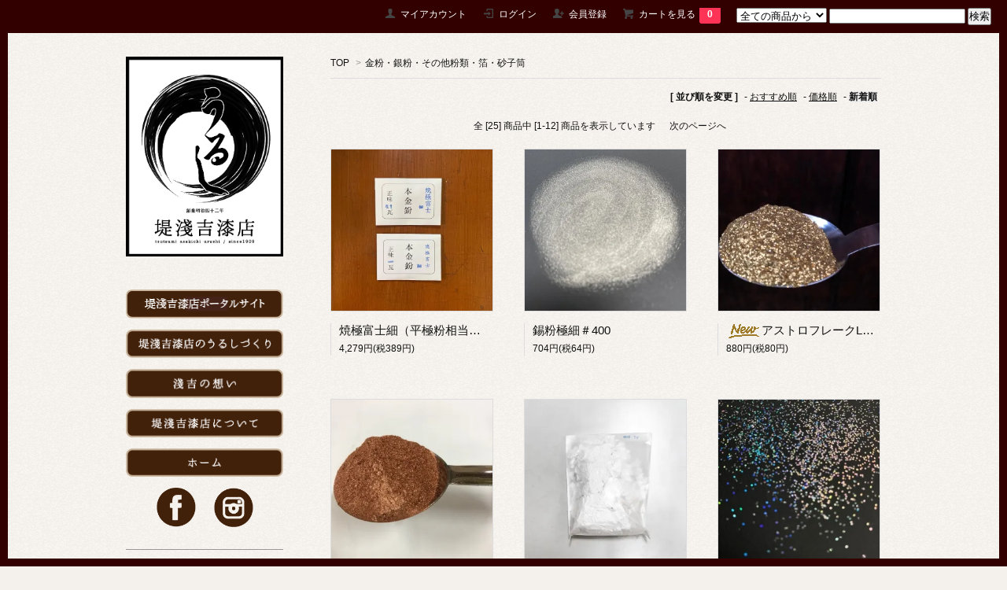

--- FILE ---
content_type: text/html; charset=EUC-JP
request_url: https://www.kourin-urushi.com/?mode=cate&cbid=2749382&csid=0&sort=n
body_size: 9639
content:
<!DOCTYPE html PUBLIC "-//W3C//DTD XHTML 1.0 Transitional//EN" "http://www.w3.org/TR/xhtml1/DTD/xhtml1-transitional.dtd">
<html xmlns:og="http://ogp.me/ns#" xmlns:fb="http://www.facebook.com/2008/fbml" xmlns:mixi="http://mixi-platform.com/ns#" xmlns="http://www.w3.org/1999/xhtml" xml:lang="ja" lang="ja" dir="ltr">
<head>
<meta http-equiv="content-type" content="text/html; charset=euc-jp" />
<meta http-equiv="X-UA-Compatible" content="IE=edge,chrome=1" />
<title>金粉・銀粉・その他粉類・箔・砂子筒 - 株式会社　堤淺吉漆店</title>
<meta name="Keywords" content="金粉・銀粉・その他粉類・箔・砂子筒,tsutsumi-urushi，金継ぎ，銀継ぎ，堤，堤漆，漆，光琳，魁，日本産漆，中国産漆，金継ぎコフレ，コフレ，金継ぎセット，金継ぎキット，淺吉，浅吉，淺吉砥石，砥石，ガラス漆，吹付漆" />
<meta name="Description" content="" />
<meta name="Author" content="" />
<meta name="Copyright" content="GMOペパボ" />
<meta http-equiv="content-style-type" content="text/css" />
<meta http-equiv="content-script-type" content="text/javascript" />
<link rel="stylesheet" href="https://img07.shop-pro.jp/PA01386/092/css/2/index.css?cmsp_timestamp=20221224102045" type="text/css" />
<link rel="stylesheet" href="https://img07.shop-pro.jp/PA01386/092/css/2/product_list.css?cmsp_timestamp=20221224102045" type="text/css" />

<link rel="alternate" type="application/rss+xml" title="rss" href="https://www.kourin-urushi.com/?mode=rss" />
<script type="text/javascript" src="//ajax.googleapis.com/ajax/libs/jquery/1.7.2/jquery.min.js" ></script>
<meta property="og:title" content="金粉・銀粉・その他粉類・箔・砂子筒 - 株式会社　堤淺吉漆店" />
<meta property="og:description" content="" />
<meta property="og:url" content="https://www.kourin-urushi.com?mode=cate&cbid=2749382&csid=0&sort=n" />
<meta property="og:site_name" content="株式会社　堤淺吉漆店" />
<meta property="og:image" content=""/>
<link rel="stylesheet" href="https://maxcdn.bootstrapcdn.com/font-awesome/4.4.0/css/font-awesome.min.css">
<script>
  var Colorme = {"page":"product_list","shop":{"account_id":"PA01386092","title":"\u682a\u5f0f\u4f1a\u793e\u3000\u5824\u6dfa\u5409\u6f06\u5e97"},"basket":{"total_price":0,"items":[]},"customer":{"id":null}};

  (function() {
    function insertScriptTags() {
      var scriptTagDetails = [];
      var entry = document.getElementsByTagName('script')[0];

      scriptTagDetails.forEach(function(tagDetail) {
        var script = document.createElement('script');

        script.type = 'text/javascript';
        script.src = tagDetail.src;
        script.async = true;

        if( tagDetail.integrity ) {
          script.integrity = tagDetail.integrity;
          script.setAttribute('crossorigin', 'anonymous');
        }

        entry.parentNode.insertBefore(script, entry);
      })
    }

    window.addEventListener('load', insertScriptTags, false);
  })();
</script>
</head>
<body>
<meta name="colorme-acc-payload" content="?st=1&pt=10028&ut=2749382,0&at=PA01386092&v=20260127200600&re=&cn=04fafcfe6c9e491b18ae56b1568e1c26" width="1" height="1" alt="" /><script>!function(){"use strict";Array.prototype.slice.call(document.getElementsByTagName("script")).filter((function(t){return t.src&&t.src.match(new RegExp("dist/acc-track.js$"))})).forEach((function(t){return document.body.removeChild(t)})),function t(c){var r=arguments.length>1&&void 0!==arguments[1]?arguments[1]:0;if(!(r>=c.length)){var e=document.createElement("script");e.onerror=function(){return t(c,r+1)},e.src="https://"+c[r]+"/dist/acc-track.js?rev=3",document.body.appendChild(e)}}(["acclog001.shop-pro.jp","acclog002.shop-pro.jp"])}();</script><link href='https://fonts.googleapis.com/css?family=Lora:400' rel='stylesheet' type='text/css'>
<script>
  $(function(){
    $(".more_btn").on("click", function() {
      $(".more_seller").toggle();
      $(".updown").toggleClass("more_up");
    });
  });

$(function(){
  $('a[href^=#]').click(function(){
    var speed = 500;
    var href= $(this).attr("href");
    var target = $(href == "#" || href == "" ? 'html' : href);
    var position = target.offset().top;
    $("html, body").animate({scrollTop:position}, speed, "swing");
    return false;
  });
});
</script>


<div id="top_to"></div>


	
  
  <div id="header">
		<div class="header_container">
    <div class="header_link">
      <ul>
        <li class="my_account"><a href="https://www.kourin-urushi.com/?mode=myaccount"><i class="account"></i>マイアカウント</a></li>
                              <li class="member_login_btn">
              <a href="https://www.kourin-urushi.com/?mode=login&shop_back_url=https%3A%2F%2Fwww.kourin-urushi.com%2F"><i class="login"></i>ログイン</a>
            </li>
                          <li class="member_regist_btn">
                <a href="https://www.kourin-urushi.com/customer/signup/new"><i class="regist"></i>会員登録</a>
              </li>
                                      <li class="view_cart"><a href="https://www.kourin-urushi.com/cart/proxy/basket?shop_id=PA01386092&shop_domain=kourin-urushi.com"><i class="cart"></i>カートを見る<span class="count">0</span></a></li>
      </ul>
    </div>

      
    
          

    
    <div class="search">
      <form action="https://www.kourin-urushi.com/" method="GET" id="search">
        <input type="hidden" name="mode" value="srh" />
        <select name="cid" style="width: 115px;">
          <option value="">全ての商品から</option>
                    <option value="2850997,0">大特価【淺吉蚤の市】デッドストック・在庫処分・掘り出し物</option>
                    <option value="2910262,0">タートルケトル“IRON×URUSHI”</option>
                    <option value="2911496,0">Und.オリジナル商品</option>
                    <option value="2911552,0">ベアーズウッドプロダクト</option>
                    <option value="2491892,0">金継ぎコフレ(動画解説付）</option>
                    <option value="2701397,0">ふきうるしキット（動画解説付）</option>
                    <option value="2801633,0">漆と木のストロー「／suw」</option>
                    <option value="2290464,0">日本産漆</option>
                    <option value="2605569,0">中国産【生漆】 </option>
                    <option value="2605575,0">中国産【透漆】 </option>
                    <option value="2605573,0">中国産【黒漆】 </option>
                    <option value="2290468,0">色漆（通常品／新レーキ／シアニン）</option>
                    <option value="2290469,0">カラークリヤー漆</option>
                    <option value="2290470,0">ガラス漆</option>
                    <option value="2287721,0">蒔絵用漆</option>
                    <option value="2290467,0">箔押漆</option>
                    <option value="2749382,0">金粉・銀粉・その他粉類・箔・砂子筒</option>
                    <option value="2680208,0">木地</option>
                    <option value="2749376,0">顔料・乾漆粉</option>
                    <option value="2749369,0">漆刷毛</option>
                    <option value="2749371,0">蒔絵筆</option>
                    <option value="2749372,0">代用筆・その他刷毛類</option>
                    <option value="2749392,0">蒔絵用品</option>
                    <option value="2290472,0">貝類</option>
                    <option value="2290473,0">京都オパール</option>
                    <option value="2749378,0">研磨用品（砥石・ペーパー・コンパウンド）</option>
                    <option value="2290474,0">三和漆工用研磨材</option>
                    <option value="2357092,0">淺吉砥石</option>
                    <option value="2749384,0">下地材料</option>
                    <option value="2749380,0">麻布・寒冷紗・紙類</option>
                    <option value="2749377,0">天然炭・炭粉</option>
                    <option value="2290476,0">その他漆工材料・道具・溶剤</option>
                    <option value="2290477,0">ホルベイン製彩色絵の具</option>
                    <option value="2290478,0">書籍</option>
                    <option value="2819687,0">アサギ椀</option>
                  </select>
        <input type="text" name="keyword">
        <input type="submit" value="検索" />
      </form>
    </div>
    

		    <!-- ロゴ
		
    <h1 class="logo"><a href="./">株式会社　堤淺吉漆店</a></h1>

-->
</div>
  </div>
  
	

<div id="container">
  
  <div id="main">

				
<div class="footstamp">
  <a href="./">TOP</a>
        <span>&gt;</span><a href='?mode=cate&cbid=2749382&csid=0'>金粉・銀粉・その他粉類・箔・砂子筒</a>              </div>


















<div class="sort">
  <strong>[&nbsp;並び順を変更&nbsp;]</strong> - 
      <a href="?mode=cate&cbid=2749382&csid=0">おすすめ順</a> - 
    
      <a href="?mode=cate&cbid=2749382&csid=0&sort=p">価格順</a> - 
    
      <span style="font-weight: bolder;">新着順</span>
  </div>



<div class="pager">
    全 [25] 商品中 [1-12] 商品を表示しています
      <a href="?mode=cate&cbid=2749382&csid=0&sort=n&page=2">次のページへ</a>
  </div>



<div>
      <div class="item_box ">
      <div class="item_image">
                  <a href="?pid=186391112"><img src="https://img07.shop-pro.jp/PA01386/092/product/186391112_th.jpg?cmsp_timestamp=20250502131904" class="item" /></a><br />
              </div>
      <div class="item_detail">
        <p class="item_name">
          <a href="?pid=186391112">焼極富士細（平極粉相当）０．１ｇ/１g</a>
        </p>
        <p class="item_price">
                    
          4,279円(税389円)<br />
                            </p>
              </div>
    </div>
          <div class="item_box ">
      <div class="item_image">
                  <a href="?pid=185560699"><img src="https://img07.shop-pro.jp/PA01386/092/product/185560699_th.jpg?cmsp_timestamp=20250321122528" class="item" /></a><br />
              </div>
      <div class="item_detail">
        <p class="item_name">
          <a href="?pid=185560699">錫粉極細＃400</a>
        </p>
        <p class="item_price">
                    
          704円(税64円)<br />
                            </p>
              </div>
    </div>
          <div class="item_box  box_last">
      <div class="item_image">
                  <a href="?pid=176526495"><img src="https://img07.shop-pro.jp/PA01386/092/product/176526495_th.jpg?cmsp_timestamp=20230808183019" class="item" /></a><br />
              </div>
      <div class="item_detail">
        <p class="item_name">
          <a href="?pid=176526495"><img class='new_mark_img1' src='https://img.shop-pro.jp/img/new/icons14.gif' style='border:none;display:inline;margin:0px;padding:0px;width:auto;' />アストロフレークLG＃40（アルミフレーク）</a>
        </p>
        <p class="item_price">
                    
          880円(税80円)<br />
                            </p>
              </div>
    </div>
        <br style="clear:both;" />
          <div class="item_box ">
      <div class="item_image">
                  <a href="?pid=176525830"><img src="https://img07.shop-pro.jp/PA01386/092/product/176525830_th.jpg?cmsp_timestamp=20230808180527" class="item" /></a><br />
              </div>
      <div class="item_detail">
        <p class="item_name">
          <a href="?pid=176525830"><img class='new_mark_img1' src='https://img.shop-pro.jp/img/new/icons14.gif' style='border:none;display:inline;margin:0px;padding:0px;width:auto;' />銅粉</a>
        </p>
        <p class="item_price">
                    
          880円(税80円)<br />
                            </p>
              </div>
    </div>
          <div class="item_box ">
      <div class="item_image">
                  <a href="?pid=176117847"><img src="https://img07.shop-pro.jp/PA01386/092/product/176117847_th.jpg?cmsp_timestamp=20230724133017" class="item" /></a><br />
              </div>
      <div class="item_detail">
        <p class="item_name">
          <a href="?pid=176117847"><img class='new_mark_img1' src='https://img.shop-pro.jp/img/new/icons14.gif' style='border:none;display:inline;margin:0px;padding:0px;width:auto;' />銀箔切廻  1g</a>
        </p>
        <p class="item_price">
                    
          1,221円(税111円)<br />
                            </p>
              </div>
    </div>
          <div class="item_box  box_last">
      <div class="item_image">
                  <a href="?pid=173544510"><img src="https://img07.shop-pro.jp/PA01386/092/product/173544510_th.jpg?cmsp_timestamp=20230414121353" class="item" /></a><br />
              </div>
      <div class="item_detail">
        <p class="item_name">
          <a href="?pid=173544510"><img class='new_mark_img1' src='https://img.shop-pro.jp/img/new/icons14.gif' style='border:none;display:inline;margin:0px;padding:0px;width:auto;' />HGグリッター六角</a>
        </p>
        <p class="item_price">
                    
          264円(税24円)<br />
                            </p>
              </div>
    </div>
        <br style="clear:both;" />
          <div class="item_box ">
      <div class="item_image">
                  <a href="?pid=172964312"><img src="https://img07.shop-pro.jp/PA01386/092/product/172964312_th.jpg?cmsp_timestamp=20230209160129" class="item" /></a><br />
              </div>
      <div class="item_detail">
        <p class="item_name">
          <a href="?pid=172964312">本銀露玉</a>
        </p>
        <p class="item_price">
                    
          858円(税78円)<br />
                            </p>
              </div>
    </div>
          <div class="item_box ">
      <div class="item_image">
                  <a href="?pid=172721405"><img src="https://img07.shop-pro.jp/PA01386/092/product/172721405_th.jpg?cmsp_timestamp=20230130153053" class="item" /></a><br />
              </div>
      <div class="item_detail">
        <p class="item_name">
          <a href="?pid=172721405"><img class='new_mark_img1' src='https://img.shop-pro.jp/img/new/icons14.gif' style='border:none;display:inline;margin:0px;padding:0px;width:auto;' />青貝箔・赤貝箔127mm角　10枚入り</a>
        </p>
        <p class="item_price">
                    
          1,815円(税165円)<br />
                            </p>
              </div>
    </div>
          <div class="item_box  box_last">
      <div class="item_image">
                  <a href="?pid=170729492"><img src="https://img07.shop-pro.jp/PA01386/092/product/170729492_th.jpg?cmsp_timestamp=20221005150353" class="item" /></a><br />
              </div>
      <div class="item_detail">
        <p class="item_name">
          <a href="?pid=170729492">金丸粉1ｇ（各種）／0.1ｇ（1号）</a>
        </p>
        <p class="item_price">
                    
          37,400円(税3,400円)<br />
                            </p>
              </div>
    </div>
        <br style="clear:both;" />
          <div class="item_box ">
      <div class="item_image">
                  <a href="?pid=170716519"><img src="https://img07.shop-pro.jp/PA01386/092/product/170716519_th.jpg?cmsp_timestamp=20221004170538" class="item" /></a><br />
              </div>
      <div class="item_detail">
        <p class="item_name">
          <a href="?pid=170716519"><img class='new_mark_img1' src='https://img.shop-pro.jp/img/new/icons14.gif' style='border:none;display:inline;margin:0px;padding:0px;width:auto;' />プラチナ箔切廻 1g</a>
        </p>
        <p class="item_price">
                    
          11,770円(税1,070円)<br />
                            </p>
              </div>
    </div>
          <div class="item_box ">
      <div class="item_image">
                  <a href="?pid=170716334"><img src="https://img07.shop-pro.jp/PA01386/092/product/170716334_th.jpg?cmsp_timestamp=20221004170017" class="item" /></a><br />
              </div>
      <div class="item_detail">
        <p class="item_name">
          <a href="?pid=170716334"><img class='new_mark_img1' src='https://img.shop-pro.jp/img/new/icons14.gif' style='border:none;display:inline;margin:0px;padding:0px;width:auto;' />金箔切廻 4号色 1g</a>
        </p>
        <p class="item_price">
                    
          23,045円(税2,095円)<br />
                            </p>
              </div>
    </div>
          <div class="item_box  box_last">
      <div class="item_image">
                  <a href="?pid=170127488"><img src="https://img07.shop-pro.jp/PA01386/092/product/170127488_th.jpg?cmsp_timestamp=20220830111246" class="item" /></a><br />
              </div>
      <div class="item_detail">
        <p class="item_name">
          <a href="?pid=170127488"><img class='new_mark_img1' src='https://img.shop-pro.jp/img/new/icons14.gif' style='border:none;display:inline;margin:0px;padding:0px;width:auto;' />砂子筒 錫（金泥用/極細目SS/細目S/中目M/荒目L/極荒目LL/特荒目EXL)</a>
        </p>
        <p class="item_price">
                    
          1,485円(税135円)<br />
                            </p>
              </div>
    </div>
      </div>


<br class="clear" />


<div class="pager">
    全 [25] 商品中 [1-12] 商品を表示しています
      <a href="?mode=cate&cbid=2749382&csid=0&sort=n&page=2">次のページへ</a>
  </div>











  		

			
  
      
  		


		
		
  </div>
  


<div id="side" class="alpha">
  
	<a href="https://tsutsumi-urushi.shop-pro.jp/">
	<img src="https://img21.shop-pro.jp/PA01386/092/etc/1018_urushi-tsutsumi-3.jpg?cmsp_timestamp=2057020321" alt="" width="200px">
	</a>
	<p>
		<br><br><br>
	</p>

	<a href="https://www.tsutsumi-urushi.com">
											 <img src="https://img07.shop-pro.jp/PA01386/092/etc/05png.png?"  width="200px" alt="堤淺吉漆店のポータルサイト" title="堤淺吉漆店のポータルサイト">
</a>
	      <br><br>
													        <a href="https://www.urushinoippo.com/factorygallery" target="_blank">
																	 <img src="https://img21.shop-pro.jp/PA01386/092/etc/btn_nav-02.png?cmsp_timestamp=2114" width="200px" alt="堤淺吉漆店のうるしづくり" title="堤淺吉漆店のうるしづくり">
</a>
					<br><br>
						         <a href="https://tsutsumi-urushi.shop-pro.jp/?mode=f2">
											 <img src="https://img21.shop-pro.jp/PA01386/092/etc/btn_nav-03.png?cmsp_timestamp=207209"  width="200px" alt="淺吉の想い" title="淺吉の想い">
</a>
					<br><br>
						         <a href="https://tsutsumi-urushi.shop-pro.jp/?mode=f3">
											 <img src="https://img21.shop-pro.jp/PA01386/092/etc/btn_nav-04.png?cmsp_timestamp=2101"  width="200px" alt="堤淺吉漆店について" title="堤淺吉漆店について">
</a>		
					<br><br>
			
									         <a href="https://tsutsumi-urushi.shop-pro.jp/">
											 <img src="https://img21.shop-pro.jp/PA01386/092/etc/btn_nav-05.png?cmsp_timestamp=2125"  width="200px" alt="ホーム" title="ホーム">
</a>
			<br><br>
	
	
	<div id="sns">

	<a href="https://www.facebook.com/tsutsumiasakichi.urushi/" class="sns_icon" target="_blank"><img src="https://img21.shop-pro.jp/PA01386/092/etc/icon_facebook.png?cmsp_timestamp=20191116003312" alt="facebook" title="facebook" width="50px" /></a>
	<a href="https://www.instagram.com/tsutsumi_urushi/" class="sns_icon" target="_blank"><img src="https://img21.shop-pro.jp/PA01386/092/etc/icon_instagram.png?cmsp_timestamp=20191116003328" alt="instagram" title="instagram"  width="50px" /></a>
				
	</div>
	<br><br>
	
	
  
		
	
							<!--
    <div class="box" id="side_nav">
    <ul>

			

						         <li><a href="./"><div class="nav_item clearfix"><div class="nav_icon"><img src="https://img.shop-pro.jp/tmpl_img/67/home_icon.png"></div><div class="nav_title"><h3>Home</h3>
<p>ホーム</p></div></div></a></li>
		

         <li><a href="https://www.kourin-urushi.com/?mode=sk"><div class="nav_item clearfix"><div class="nav_icon"><img src="https://img.shop-pro.jp/tmpl_img/67/about_icon.png"></div><div class="nav_title"><h3>About</h3>
<p>ショップについて</p></div></div></a></li>
			
			
                         <li><a href="https://tsutsumi-urushi.shop-pro.jp/customer/inquiries/new"><div class="nav_item clearfix"><div class="nav_icon"><img src="https://img.shop-pro.jp/tmpl_img/67/contact_icon.png"></div><div class="nav_title"><h3>Contact</h3>
<p>お問い合わせ</p></div></div></a></li>


     </ul>
    </div>
	-->

    
	
	
	

	
	
	
	   
    
        <div class="box box_default" id="box_freepage">
  <div class="header_block clearfix">

		
		<!-- * デフォのアイコン 
  <div class="icon">
  <img src="https://img.shop-pro.jp/tmpl_img/67/other_icon.png">
  </div>
-->
		
  <div class="title">
  <h3> <i class="fa fa-tint fa-lg"  aria-hidden="true"></i>  オリジナル商品</h3>
  </div>
  </div>
      <ul>
                <li><a href="https://www.kourin-urushi.com/?mode=f1"><div>高分散漆『光琳』</div></a></li>
                <li><a href="https://www.kourin-urushi.com/?mode=f4"><div>吹付用漆『 魁（さきがけ）』</div></a></li>
                <li><a href="https://www.kourin-urushi.com/?mode=f5"><div>『クオリアコーティング』　</div></a></li>
                <li><a href="https://www.kourin-urushi.com/?mode=f6"><div>『ガラス漆』</div></a></li>
                <li><a href="https://www.kourin-urushi.com/?mode=f7"><div>『新レーキ』漆工用顔料</div></a></li>
                <li><a href="https://www.kourin-urushi.com/?mode=f8"><div>『三和漆工用研磨材』</div></a></li>
                <li><a href="https://www.kourin-urushi.com/?mode=f9"><div>代用針炭『淺吉砥石』金継ぎ・蒔絵・彫漆・螺鈿等</div></a></li>
                <li><a href="https://www.kourin-urushi.com/?mode=f10"><div>『金継ぎコフレ（セット）』動画解説はこちら【送料無料】</div></a></li>
                <li><a href="https://www.kourin-urushi.com/?mode=f11"><div>『ふきうるしキット』動画解説付</div></a></li>
                <li><a href="https://www.kourin-urushi.com/?mode=f12"><div>【金継ぎコフレ】「欠け・ヒビ」の金継ぎピンポイント解説</div></a></li>
                <li><a href="https://www.kourin-urushi.com/?mode=f13"><div>漆と木のストロー「／suw」</div></a></li>
                <li><a href="https://www.kourin-urushi.com/?mode=f15"><div>色漆色見本</div></a></li>
                <li><a href="https://www.kourin-urushi.com/?mode=f16"><div>よくある質問</div></a></li>
                <li><a href="https://www.kourin-urushi.com/?mode=f18"><div>アルミ・竹粉筒の選び方</div></a></li>
              </ul>
    </div>
        
	
	
	<p>
	 <a href="https://www.urushinoippo.com/" target="_blank"><div class="nav_item clearfix"><img src="https://img21.shop-pro.jp/PA01386/092/etc/ippolink.jpg?cmsp_timestamp=2108"></div></a>
<br><br><br>	
</p>
    



  <div class="box box_default" id="box_category">
  <div class="header_block clearfix">
  <div class="icon">
  <img src="https://img.shop-pro.jp/tmpl_img/67/category_icon.png">
  </div>
  <div class="title">
  <h3>商品カテゴリー</h3>
  </div>
  </div>
  <ul>
    <li><a href="./?mode=srh&cid=&keyword="><div><p>全ての商品</p></div></a></li>      
                <li><a href="https://www.kourin-urushi.com/?mode=cate&cbid=2850997&csid=0"><div><p>大特価【淺吉蚤の市】デッドストック・在庫処分・掘り出し物</p></div></a></li>
                      <li><a href="https://www.kourin-urushi.com/?mode=cate&cbid=2910262&csid=0"><div><p>タートルケトル“IRON×URUSHI”</p></div></a></li>
                      <li><a href="https://www.kourin-urushi.com/?mode=cate&cbid=2911496&csid=0"><div><p>Und.オリジナル商品</p></div></a></li>
                      <li><a href="https://www.kourin-urushi.com/?mode=cate&cbid=2911552&csid=0"><div><p>ベアーズウッドプロダクト</p></div></a></li>
                      <li><a href="https://www.kourin-urushi.com/?mode=cate&cbid=2491892&csid=0"><div><p>金継ぎコフレ(動画解説付）</p></div></a></li>
                      <li><a href="https://www.kourin-urushi.com/?mode=cate&cbid=2701397&csid=0"><div><p>ふきうるしキット（動画解説付）</p></div></a></li>
                      <li><a href="https://www.kourin-urushi.com/?mode=cate&cbid=2801633&csid=0"><div><p>漆と木のストロー「／suw」</p></div></a></li>
                      <li><a href="https://www.kourin-urushi.com/?mode=cate&cbid=2290464&csid=0"><div><p>日本産漆</p></div></a></li>
                      <li><a href="https://www.kourin-urushi.com/?mode=cate&cbid=2605569&csid=0"><div><p>中国産【生漆】 </p></div></a></li>
                      <li><a href="https://www.kourin-urushi.com/?mode=cate&cbid=2605575&csid=0"><div><p>中国産【透漆】 </p></div></a></li>
                      <li><a href="https://www.kourin-urushi.com/?mode=cate&cbid=2605573&csid=0"><div><p>中国産【黒漆】 </p></div></a></li>
                      <li><a href="https://www.kourin-urushi.com/?mode=cate&cbid=2290468&csid=0"><div><p>色漆（通常品／新レーキ／シアニン）</p></div></a></li>
                      <li><a href="https://www.kourin-urushi.com/?mode=cate&cbid=2290469&csid=0"><div><p>カラークリヤー漆</p></div></a></li>
                      <li><a href="https://www.kourin-urushi.com/?mode=cate&cbid=2290470&csid=0"><div><p>ガラス漆</p></div></a></li>
                      <li><a href="https://www.kourin-urushi.com/?mode=cate&cbid=2287721&csid=0"><div><p>蒔絵用漆</p></div></a></li>
                      <li><a href="https://www.kourin-urushi.com/?mode=cate&cbid=2290467&csid=0"><div><p>箔押漆</p></div></a></li>
                      <li><a href="https://www.kourin-urushi.com/?mode=cate&cbid=2749382&csid=0"><div><p>金粉・銀粉・その他粉類・箔・砂子筒</p></div></a></li>
                      <li><a href="https://www.kourin-urushi.com/?mode=cate&cbid=2680208&csid=0"><div><p>木地</p></div></a></li>
                      <li><a href="https://www.kourin-urushi.com/?mode=cate&cbid=2749376&csid=0"><div><p>顔料・乾漆粉</p></div></a></li>
                      <li><a href="https://www.kourin-urushi.com/?mode=cate&cbid=2749369&csid=0"><div><p>漆刷毛</p></div></a></li>
                      <li><a href="https://www.kourin-urushi.com/?mode=cate&cbid=2749371&csid=0"><div><p>蒔絵筆</p></div></a></li>
                      <li><a href="https://www.kourin-urushi.com/?mode=cate&cbid=2749372&csid=0"><div><p>代用筆・その他刷毛類</p></div></a></li>
                      <li><a href="https://www.kourin-urushi.com/?mode=cate&cbid=2749392&csid=0"><div><p>蒔絵用品</p></div></a></li>
                      <li><a href="https://www.kourin-urushi.com/?mode=cate&cbid=2290472&csid=0"><div><p>貝類</p></div></a></li>
                      <li><a href="https://www.kourin-urushi.com/?mode=cate&cbid=2290473&csid=0"><div><p>京都オパール</p></div></a></li>
                      <li><a href="https://www.kourin-urushi.com/?mode=cate&cbid=2749378&csid=0"><div><p>研磨用品（砥石・ペーパー・コンパウンド）</p></div></a></li>
                      <li><a href="https://www.kourin-urushi.com/?mode=cate&cbid=2290474&csid=0"><div><p>三和漆工用研磨材</p></div></a></li>
                      <li><a href="https://www.kourin-urushi.com/?mode=cate&cbid=2357092&csid=0"><div><p>淺吉砥石</p></div></a></li>
                      <li><a href="https://www.kourin-urushi.com/?mode=cate&cbid=2749384&csid=0"><div><p>下地材料</p></div></a></li>
                      <li><a href="https://www.kourin-urushi.com/?mode=cate&cbid=2749380&csid=0"><div><p>麻布・寒冷紗・紙類</p></div></a></li>
                      <li><a href="https://www.kourin-urushi.com/?mode=cate&cbid=2749377&csid=0"><div><p>天然炭・炭粉</p></div></a></li>
                      <li><a href="https://www.kourin-urushi.com/?mode=cate&cbid=2290476&csid=0"><div><p>その他漆工材料・道具・溶剤</p></div></a></li>
                      <li><a href="https://www.kourin-urushi.com/?mode=cate&cbid=2290477&csid=0"><div><p>ホルベイン製彩色絵の具</p></div></a></li>
                      <li><a href="https://www.kourin-urushi.com/?mode=cate&cbid=2290478&csid=0"><div><p>書籍</p></div></a></li>
                      <li><a href="https://www.kourin-urushi.com/?mode=cate&cbid=2819687&csid=0"><div><p>アサギ椀</p></div></a></li>
            </ul>
</div>


  
  

    
        

 

    
      <div class="box">
    <div class="header_block clearfix">
    <div class="icon"><img src="https://img.shop-pro.jp/tmpl_img/67/calendar_icon.png"></div>
    <div class="title"><h3>Calendar</h3></div>
    </div>
    <div class="side_cal">
      <table class="tbl_calendar">
    <caption>2026年1月</caption>
    <tr>
        <th class="sun">日</th>
        <th>月</th>
        <th>火</th>
        <th>水</th>
        <th>木</th>
        <th>金</th>
        <th class="sat">土</th>
    </tr>
    <tr>
<td></td>
<td></td>
<td></td>
<td></td>
<td class="thu holiday" style="background-color: #e6dcda; color: #f51313;">1</td>
<td class="fri" style="background-color: #e6dcda; color: #ed0e0e;">2</td>
<td class="sat" style="background-color: #e6dcda; color: #ed0e0e;">3</td>
</tr>
<tr>
<td class="sun" style="background-color: #e6dcda; color: #f51313;">4</td>
<td class="mon">5</td>
<td class="tue">6</td>
<td class="wed">7</td>
<td class="thu">8</td>
<td class="fri">9</td>
<td class="sat" style="background-color: #e6dcda; color: #ed0e0e;">10</td>
</tr>
<tr>
<td class="sun" style="background-color: #e6dcda; color: #f51313;">11</td>
<td class="mon holiday" style="background-color: #e6dcda; color: #f51313;">12</td>
<td class="tue">13</td>
<td class="wed">14</td>
<td class="thu">15</td>
<td class="fri">16</td>
<td class="sat" style="background-color: #e6dcda; color: #ed0e0e;">17</td>
</tr>
<tr>
<td class="sun" style="background-color: #e6dcda; color: #f51313;">18</td>
<td class="mon">19</td>
<td class="tue">20</td>
<td class="wed">21</td>
<td class="thu">22</td>
<td class="fri">23</td>
<td class="sat" style="background-color: #e6dcda; color: #ed0e0e;">24</td>
</tr>
<tr>
<td class="sun" style="background-color: #e6dcda; color: #f51313;">25</td>
<td class="mon">26</td>
<td class="tue">27</td>
<td class="wed">28</td>
<td class="thu">29</td>
<td class="fri">30</td>
<td class="sat" style="background-color: #e6dcda; color: #ed0e0e;">31</td>
</tr>
</table><table class="tbl_calendar">
    <caption>2026年2月</caption>
    <tr>
        <th class="sun">日</th>
        <th>月</th>
        <th>火</th>
        <th>水</th>
        <th>木</th>
        <th>金</th>
        <th class="sat">土</th>
    </tr>
    <tr>
<td class="sun" style="background-color: #e6dcda; color: #f51313;">1</td>
<td class="mon">2</td>
<td class="tue">3</td>
<td class="wed">4</td>
<td class="thu">5</td>
<td class="fri">6</td>
<td class="sat" style="background-color: #e6dcda; color: #ed0e0e;">7</td>
</tr>
<tr>
<td class="sun" style="background-color: #e6dcda; color: #f51313;">8</td>
<td class="mon">9</td>
<td class="tue">10</td>
<td class="wed holiday" style="background-color: #e6dcda; color: #f51313;">11</td>
<td class="thu">12</td>
<td class="fri">13</td>
<td class="sat" style="background-color: #e6dcda; color: #ed0e0e;">14</td>
</tr>
<tr>
<td class="sun" style="background-color: #e6dcda; color: #f51313;">15</td>
<td class="mon">16</td>
<td class="tue">17</td>
<td class="wed">18</td>
<td class="thu">19</td>
<td class="fri">20</td>
<td class="sat" style="background-color: #e6dcda; color: #ed0e0e;">21</td>
</tr>
<tr>
<td class="sun" style="background-color: #e6dcda; color: #f51313;">22</td>
<td class="mon holiday" style="background-color: #e6dcda; color: #f51313;">23</td>
<td class="tue">24</td>
<td class="wed">25</td>
<td class="thu">26</td>
<td class="fri">27</td>
<td class="sat" style="background-color: #e6dcda; color: #ed0e0e;">28</td>
</tr>
</table>
    </div>
          <div class="side_cal_memo">
        ■営業時間：</p>
【堤淺吉漆店（営業時間：8:50～18:00）】</p>
【Und. ショップ（1F：営業時間：11:00～17:30）】
</p>
</p>
</p>
■定休日：</p>
【堤淺吉漆店】土・日・祝・ 他盆休み・年末年始</p>
【Und.ショップ】土・日・祝　他盆休み・年末年始






      </div>
      </div>
    

      
            
  





	
</div>

  

  
<a href="#top_to" class="to_top"><span>Top</span></a>
  



  
  <div id="footer">

 
    
<div class="foot_policy clearfix">
  <div class="foot_sk_box">  
    <h3>返品について</h3>                  
      <dl>
        <dt><h4>返品期限</h4></dt>
        <dd><p>【発送中に破損・汚損した商品、不良品、あるいはご注文と違う商品が届いた場合】<br />
商品到着後、3日以内に当社までご連絡の上、着払いでご返送ください。ただちに、良品と交換、もしくは返金させていただきます。<br />
<br />
【お客様のご都合による場合】<br />
返品・交換は未開封、未使用のものに限らせていただきます。商品到着後、3日以内に当社までご連絡の上、ご返送ください。ただし、送料はお客様のご負担でお願いいたします。<br />
<br />
【お客様の元での破損・汚損】<br />
誠に申し訳ございませんが、返品・交換はお受けいたしかねます。<br />
</p></dd>
        <dt><h4>返品送料</h4></dt>
        <dd><p>お客様都合による返品につきましてはお客様のご負担とさせていただきます。不良品に該当する場合は当方で負担いたします。</p></dd>
      </dl>
  </div>



  <div id="pay" class="foot_sk_box">
    <h3>お支払い方法</h3>
      <dl>
                        <dt>
          <h4>クレジット</h4><dt>
          <dd><p>            <img class='payment_img' src='https://img.shop-pro.jp/common/card2.gif'><img class='payment_img' src='https://img.shop-pro.jp/common/card6.gif'><img class='payment_img' src='https://img.shop-pro.jp/common/card18.gif'><img class='payment_img' src='https://img.shop-pro.jp/common/card0.gif'><img class='payment_img' src='https://img.shop-pro.jp/common/card9.gif'>
                    
          </p><dd>
                        <dt>
          <h4>ゆうちょ銀行</h4><dt>
          <dd><p>          ・送料は宅急便60サイズ一律となります。<br />
・ご注文頂きましたら、指定口座を追ってご連絡差し上げます。<br />
・現金一括の前払いとなります。<br />
・合計金額のご案内から3日（銀行営業日）以内に、指定口座へ合計金額をお振込みください。入金を確認後、商品を発送させていただきます。（振込手数料はお客様のご負担となります）<br />
尚、ご案内から3日（銀行営業日）以内にご入金が無い場合はキャンセルと判断させて頂きますので御了承下さい。
          </p><dd>
                        <dt>
          <h4>銀行振込</h4><dt>
          <dd><p>          ・送料は宅急便60サイズ一律となります。<br />
・ご注文頂きましたら、指定口座を追ってご連絡差し上げます。<br />
・現金一括の前払いとなります。<br />
・合計金額のご案内から3日（銀行営業日）以内に、指定口座へ合計金額をお振込みください。入金を確認後、商品を発送させていただきます。（振込手数料はお客様のご負担となります）<br />
尚、ご案内から3日（銀行営業日）以内にご入金が無い場合はキャンセルと判断させて頂きますので御了承下さい。
          </p><dd>
                        <dt>
          <h4>商品代引き（ヤマト運輸）</h4><dt>
          <dd><p>          ・代引き手数料はご注文金額により異なります。<br />
・送料は宅急便60サイズ一律となります。
          </p><dd>
                        <dt>
          <h4>Amazon Pay</h4><dt>
          <dd><p>          Amazonのアカウントに登録された配送先や支払い方法を利用して決済できます。
          </p><dd>
                        <dt>
          <h4>PayPal（ペイパル）</h4><dt>
          <dd><p>              PayPal（ペイパル）とは<br />
    クレジットカード、デビットカードを登録するか、銀行の口座振替設定を行うだけで、IDとパスワードのみでの取引が可能に。お支払い情報をお店側に伝えることなく安全にご利用いただけます。<br />
<br />
    PayPal（ペイパル）の使い方・お支払い方法について詳しくは下記よりご確認ください。<br />
    <a href="https://www.paypal.com/jp/webapps/mpp/personal/how-paypal-works" target="_blank">ペイパルの使い方を見る</a><br />
                
          </p><dd>
          </dl>
  </div>



  <div class="foot_sk_box">
    <h3>配送方法・送料について</h3>
    <dl>
                        
        <dt>
          <h4>ヤマト運輸</h4>
       </dt>
       <dd>          
<p>送料一覧（税込）					<br />
<br />
【ヤマト運輸】<br />
宅急便（梱包60ｻｲｽ）<br />
※ご注文の内容により、梱包サイズは異なりますが、80サイズでもコンパクト便でも大きさに関わらず、送料は一律60サイズ設定とさせて頂いております。個別の送料設定に対応出来ず申し訳ありませんが、予めご了承をお願い申し上げます。<br />
（離島など一部地域・大型特例商品など一部商品を除く）	<br />
<br />
【北海道】北海道<br />
1,920円<br />
【北東北】青森県・秋田県・岩手県<br />
1,320円<br />
【南東北】宮城県・山形県・福島県<br />
1190円<br />
【関　東】茨城県・栃木県・群馬県<br />
埼玉県・千葉県・神奈川県・東京都<br />
山梨県<br />
1060円<br />
【信　越】新潟県・長野県<br />
1060円<br />
【中　部】静岡県・愛知県・三重県<br />
岐阜県<br />
940円<br />
【北　陸】富山県・石川県・福井県<br />
940円<br />
【関　西】大阪府・京都府・滋賀県<br />
奈良県・和歌山県・兵庫県<br />
940円<br />
【中　国】岡山県・広島県・山口県<br />
鳥取県・島根県<br />
940円<br />
【四　国】香川県・徳島県・愛媛県<br />
高知県<br />
940円<br />
【九　州】福岡県・佐賀県・長崎県<br />
大分県・熊本県・宮崎県・鹿児島県<br />
1060円<br />
【沖　縄】沖縄県<br />
1,460円<br />
					<br />
離島・一部地域については、追加送料が掛かる場合がございます。					<br />
また、サイズ・重量により送料が変わる場合はご連絡差し上げます。					<br />
					<br />
※税込合計金額20,000円以上お買い上げのお客様は送料無料です。					<br />
</p>
        </dd>
      </dl>
  </div>


      
    
        
</div>  

 
 
 
   <ul class="footer_menu">
      <li><a href="./">ホーム</a></li>
      <li><a href="https://www.kourin-urushi.com/?mode=myaccount">マイアカウント</a></li>
      <li><a href="https://tsutsumi-urushi.shop-pro.jp/customer/inquiries/new">お問い合わせ</a></li>
      <li><a href="https://www.kourin-urushi.com/?mode=privacy">プライバシーポリシー</a></li>
      <li><a href="https://www.kourin-urushi.com/?mode=sk#payment">お支払い方法について</a></li>
      <li><a href="https://www.kourin-urushi.com/?mode=sk#delivery">配送方法・送料について</a></li>
      <li><a href="https://www.kourin-urushi.com/?mode=sk">特定商取引法に基づく表記</a></li>
      <li><a href="https://www.kourin-urushi.com/?mode=rss">RSS</a> / <a href="https://www.kourin-urushi.com/?mode=atom">ATOM</a></li>
    </ul>
    <address class="copyright">
  
      <span class="powered">
			
				copy right 2017 堤浅吉漆店 All rights reserved.
				
			</span>
    </address>
  </div>
 
  
</div><script type="text/javascript" src="https://www.kourin-urushi.com/js/cart.js" ></script>
<script type="text/javascript" src="https://www.kourin-urushi.com/js/async_cart_in.js" ></script>
<script type="text/javascript" src="https://www.kourin-urushi.com/js/product_stock.js" ></script>
<script type="text/javascript" src="https://www.kourin-urushi.com/js/js.cookie.js" ></script>
<script type="text/javascript" src="https://www.kourin-urushi.com/js/favorite_button.js" ></script>
</body></html>